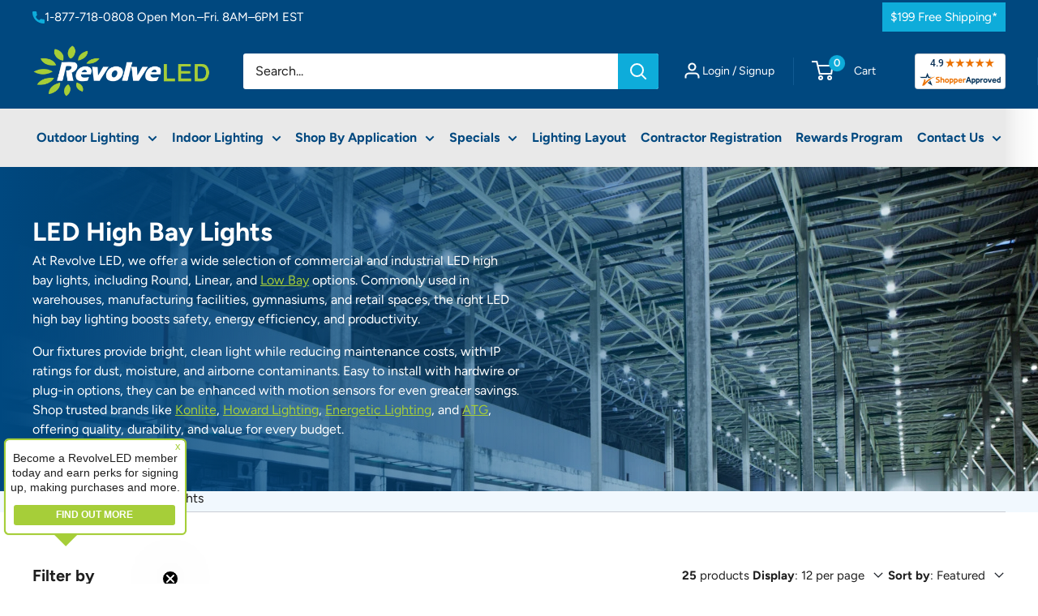

--- FILE ---
content_type: text/css
request_url: https://revolveled.com/cdn/shop/t/91/assets/obx-custom.css?v=74604251393815130111758094124
body_size: 3013
content:
.obx-container{margin:0;line-height:1}.obx-container p{margin:0;font-size:18px}.obx-container h2{margin:0;font-size:34px;font-weight:700}.obx-container h4{margin:0;font-size:20px;font-weight:700}.obx-container p>a{color:var(--color-blue);font-weight:600}.obx-container p>a:hover{text-decoration:underline}.obx-container div.flex{display:flex;max-width:1440px;margin:0 auto 60px}.obx-container .list-container ul{list-style-position:outside;list-style-type:square}.obx-container .list-container li{list-style-type:square;list-style-position:outside;margin-left:20px}.obx-container .obx-faq .container{background-color:#f1f8fe;max-width:100%}.obx-container .obx-faq-contact{margin:0 auto 30px;max-width:900px}.obx-container .obx-faq .container,.content-wheel .container{padding:60px 0;text-align:center}.obx-container .obx-faq-accordion{max-width:1300px;margin:0 auto 36px}.obx-container .two-col .flex{column-gap:65px}.obx-container .content-wheel .flex{column-gap:94px}.obx-container .content-col{flex-basis:50%}.obx-container .content-col>:first-child{margin-top:0}.obx-container .content-col>:last-child{margin-bottom:0}.obx-container .img-col{flex-basis:50%}.obx-container .img-col.lower-row{padding-left:60px}.obx-container .cta{background-color:#00487f}.obx-container .cta-content{max-width:1000px;margin:50px auto}.obx-container h2{font-size:34px;font-weight:700;margin-bottom:26px}.obx-container h3{font-size:28px;font-weight:700;margin-bottom:26px}.obx-container p{font-size:18px;margin-bottom:30px;line-height:1.5}.obx-container ul{line-height:1.7}.obx-container li{list-style-type:square}.obx-container li::marker{color:var(--color-blue);font-size:1.2rem}.obx-container .obx-faq .section-heading{margin-bottom:20px}.obx-container .obx-faq p{margin-bottom:10px;line-height:1.6}.obx-container .obx-faq li{line-height:1.6;margin-bottom:15px}.obx-container .obx-faq a{text-decoration:underline}.obx-container .obx-faq-contact strong{color:var(--color-blue)}.obx-container .content-wheel .section-heading{margin-bottom:50px}.obx-container .article{text-align:left;flex-basis:33%}.obx-container .article p{line-height:1.5}.obx-container .content-wheel img{height:250px;width:100%;object-fit:cover;object-position:center center;margin-bottom:25px}.obx-container .article .subheading-blue{text-transform:uppercase;margin-bottom:20px;display:block}.obx-container .content-wheel h4{margin-bottom:15px}.obx-container .cta-content{color:#fff;text-align:center}.obx-container .cta-content h2{font-size:46px;margin-bottom:20px}.obx-container .cta-content p{line-height:1.5;margin-bottom:42px}.obx-container .cta-content>:last-child{margin-bottom:0}@media only screen and (max-width: 768px){.obx-container h2{font-size:25px!important;line-height:1.45}.obx-container p,.obx-container .content-wheel .article-excerpt{font-size:15px!important}.obx-container .cta-content{margin:0}.obx-container .content-wheel .flex{margin-bottom:0}}.obx-container .subheading-blue{font-size:20px;color:var(--color-blue);font-weight:600;margin-bottom:20px}.obx-container .subheading-blue.bold{color:var(--color-blue);font-weight:700;text-transform:capitalize;margin-bottom:20px}.obx-container .obx-button a{border:none;border-radius:30px;color:#fff;text-decoration:none;background:#44a5f5;padding:15px;text-align:center;font-weight:700;display:inline-block;min-width:220px;transition:background .2s ease-out}.obx-container .obx-button a:hover{background:#00487fcc}.obx-container .obx-faq .obx-faq-contact>:last-child{margin-bottom:0}.obx-container .chips-section{margin:60px auto;text-align:center}.obx-container .chips-section .chips-wrapper{display:flex;align-items:center;justify-content:center;flex-wrap:wrap}.obx-container .chips-section .chips-wrapper a{display:block;background-color:#e9e9e9;padding:20px 45px;text-align:center;font-weight:600;color:#1e1e1e;line-height:normal;text-decoration:none;margin:10px;max-width:100%}@media screen and (max-width: 767px){.obx-container .chips-section .chips-wrapper{display:block}.obx-container .chips-section .chips-wrapper a{width:100%;margin:0 0 20px}}.obx-container .accordion{background-color:#fff;cursor:pointer;padding:25px 50px 25px 25px;width:100%;max-width:900px;text-align:left;font-size:18px;border:none;outline:none;transition:.4s;position:relative;margin:0 auto 10px}.obx-container button.accordion:after,.obx-container h3.accordion:after{content:"+";color:#777;font-weight:700;margin-left:5px;position:absolute;right:20px;top:0;bottom:0;margin-top:auto;margin-bottom:auto;height:18px;width:18px}.obx-container button.accordion.active:after,.obx-container h3.accordion.active:after{content:"\2212"}.obx-container .panel{padding:10px 30px 20px;max-width:900px;margin:0 auto;background-color:#f1f8fe;display:none;overflow:hidden;text-align:left}.obx-container .panel p,.obx-container .panel li{font-size:18px}.obx-container .panel li{margin-bottom:10px}.obx-container .content-wheel .article-title{display:block;margin-bottom:15px;font-size:20px;font-weight:700}.obx-container .content-wheel .article-excerpt{display:block;line-height:1.5;margin:0;font-size:18px}.obx-container .content-wheel a:hover .article-title{text-decoration:underline}.obx-content-wheel span{display:block}.obx-content-wheel .flex-row{display:flex;flex-wrap:wrap;justify-content:space-between}.obx-content-wheel .obx-article{flex-basis:30%}.obx-content-wheel .obx-article-heading{font-size:17px;font-weight:700}.obx-content-wheel .obx-article-body{font-size:14px}.obx-article img{margin-bottom:10px;min-height:40%;object-fit:cover;object-position:center center}.obx-article-heading{line-height:1.2;margin-bottom:10px}.obx-article-body{line-height:1.5;margin-bottom:10px}@media only screen and (max-width: 767.9px){.obx-container .flex{flex-direction:column;row-gap:40px;margin:20px}.obx-container .img-col img,.img-col.lower-row img,.content-wheel img{width:100%}.obx-container .img-col.lower-row{padding:0;order:2}.obx-container .content-col .obx-button{margin-bottom:40px}.obx-container .article p{margin-bottom:60px}.obx-container .cta-content{padding:40px 0}.obx-container .two-col .lower{display:flex;flex-flow:column}.obx-container .img-col.lower-row{order:2}.obx-container .obx-faq .container{padding:60px 5%}.obx-container .accordion{padding-right:50px}.obx-container .content-wheel .container{padding:60px 5%}#shopify-section-article-template .obx-content-wheel .flex-row{flex-direction:column;row-gap:30px}}@media only screen and (max-width: 1000px){#shopify-section-collection-template .collection__description.expandable-content .expandable-content__toggle{visibility:visible;opacity:1}#shopify-section-collection-template .expandable-content[aria-expanded=true]{padding-bottom:20px}#shopify-section-collection-template .collection__description.expandable-content[aria-expanded=true] .expandable-content__toggle:before{background:none}}#shopify-section-article-template .obx-content-wheel{margin-top:40px}#shopify-section-article-template .obx-content-wheel a{color:unset}#shopify-section-article-template .obx-content-wheel a:hover .obx-article-heading{text-decoration:underline}#seo-blog-article{margin-top:60px}#seo-blog-article .article__inner{margin:0!important;max-width:100%}#seo-blog-article header{margin:0 0 20px}#seo-blog-article .return-link{display:flex;align-items:center;margin:0 0 18px;font:700 16px/35px;transition:.3s all;color:#171717}#seo-blog-article .return-link:before{position:relative;display:inline-block;margin-right:10px;content:"";background-image:url("data:image/svg+xml,%3C%3Fxml version='1.0' encoding='utf-8' %3F%3E%3Csvg xmlns='http://www.w3.org/2000/svg' xmlns:xlink='http://www.w3.org/1999/xlink' width='9' height='14'%3E%3Cpath fill='%2300487F' transform='matrix(-1 8.74228e-08 -8.74228e-08 -1 7.06189 13)' d='M6.8143387 6.4663439L1.6809251 11.806825C1.4333462 12.064392 1.0319581 12.064392 0.78440553 11.806825L0.18567806 11.183943C-0.061478276 10.926816 -0.061953727 10.510087 0.18462151 10.252355L4.2529411 5.9999862L0.18462151 1.747645C-0.061953727 1.4899132 -0.061478276 1.0731841 0.18567806 0.81605685L0.78440553 0.1931752C1.0319844 -0.064391732 1.4333725 -0.064391732 1.6809251 0.1931752L6.8143125 5.5336561C7.0618916 5.7911959 7.0618916 6.208777 6.8143387 6.4663439'/%3E%3C/svg%3E%0A");background-size:cover;background-repeat:no-repeat;background-position:center center;height:14px;width:8px}#seo-blog-article .return-link:hover{color:var(--color-blue)}#seo-blog-article .article-breadcrumbs{display:block;margin:0 0 18px;font:400 16px/35px;color:#171717}#seo-blog-article h1{font-size:33px;line-height:45px;margin:0 0 20px}#seo-blog-article .page__meta{margin-top:0;display:flex;align-items:center;flex-wrap:wrap}#seo-blog-article .page__meta .page__meta-item,#seo-blog-article .article-item__meta-item-last,#seo-blog-article .article-item__meta-item{font:400 16px/35px}#seo-blog-article .article-breadcrumbs .crumb-separator{margin:0 5px 0 10px;display:inline-block}#seo-blog-article .page__meta-item:not(:last-child):after{background:var(--color-blue);margin-bottom:2px}#seo-blog-article .social-media__item-list li{margin-left:0!important;margin-right:20px!important}#seo-blog-article .social-media__item-list>:last-child{margin-right:0!important}#seo-blog-article .outer-tag-container{position:absolute;top:8px;left:10px;z-index:5}#seo-blog-article .inner-tag-container{display:flex;column-gap:10px;row-gap:10px;width:100%;flex-wrap:wrap}#seo-blog-article .inner-tag-container a{display:block;padding:0 10px;background-color:#f1f8fe;font:500 16px/35px;text-transform:capitalize;color:#1e1e1e;transition:.3s all}#seo-blog-article .inner-tag-container a:hover{filter:brightness(90%)}#seo-blog-article .article__navigation{border-bottom:unset}#seo-blog-article .article__navigation svg,#seo-blog-article .article__navigation svg *{color:var(--color-blue)}#seo-blog-article .article__navigation a{display:flex;align-items:center;font:700 16px/35px;text-transform:capitalize}#seo-blog-article .blog-sidebar__social-list{background-color:unset;width:100%}.obx.article-template h2,.obx.article-template .h2{font:700 26px/39px;color:#171717;margin:60px 0 20px}.obx.article-template h3,.obx.article-template .h3{font:700 20px/31px;color:#171717;margin:40px 0 20px}.obx.article-template p,.obx.article-template li{font:400 17px/32px;color:#1e1e1e;margin:0 0 30px}.obx.article-template li{margin:0 0 15px}.obx.article-template ul,.obx.article-template ol{margin-bottom:30px}.obx.article-template ul>:last-child,.obx.article-template ol>:last-child{margin-bottom:0}.obx.article-template a:not(.obx-btn){text-decoration:none;text-underline-offset:3px}.obx.article-template a:not(.obx-btn):hover{text-decoration:underline}.obx.article-template .obx-btn{display:inline-block;min-width:140px;padding:10px 30px;text-align:center;text-decoration:none!important;font:700 16px/35px;transition:.3s all}.obx.article-template .obx-btn.btn-blue{background-color:#009df1;color:#fff}.obx.article-template .obx-btn.btn-blue:hover{filter:brightness(110%)}.obx.article-template img{display:block;width:100%}.obx.article-template{margin:0 0 60px}.obx.article-template section{max-width:815px;width:100%;margin:60px auto}.obx.article-template section.toc,.obx.article-template section.faq-section,.obx.article-template section.content-wheel{max-width:100%}.obx.article-template section.toc+section{margin-top:40px}.obx.article-template section.toc{margin-bottom:40px}.obx.article-template .contained{padding:30px;border:1px solid rgba(30,30,30,.13);border-radius:2px}.obx.article-template div.contained{margin:0!important}.obx.article-template .contained.blue-bg{background-color:#f1f8fe;border:unset}.obx.article-template .contained.blue-bg a:not(.obx-btn){color:inherit;text-decoration:underline}.obx.article-template .toc .toc-head{font:700 21px/35px;letter-spacing:.4px;color:var(--color-blue);text-transform:uppercase;margin:0 0 20px;padding-bottom:20px;border-bottom:1px solid #DADADA}.obx.article-template .toc ul.toc-list{list-style-type:none;margin:0;padding:0;display:grid;grid-template-columns:repeat(2,1fr);column-gap:60px;row-gap:15px}.obx.article-template .toc ul.toc-list li{position:relative;font-weight:600;margin:0;padding:0 0 0 25px}.obx.article-template .toc ul.toc-list li:before{position:absolute;content:"";background-image:url("data:image/svg+xml,%3C%3Fxml version='1.0' encoding='UTF-8'%3F%3E%3Csvg width='8px' height='14px' viewBox='0 0 8 14' version='1.1' xmlns='http://www.w3.org/2000/svg' xmlns:xlink='http://www.w3.org/1999/xlink'%3E%3Ctitle%3Efa-solid:chevron-right%3C/title%3E%3Cg id='Page-1' stroke='none' stroke-width='1' fill='none' fill-rule='evenodd'%3E%3Cg id='Blog---AH090924' transform='translate(-901, -4831)'%3E%3Cg id='fa-solid:chevron-right' transform='translate(901, 4831)'%3E%3Crect id='ViewBox' x='0' y='0' width='8' height='14'%3E%3C/rect%3E%3Cpath d='M7.81433888,7.4663437 L2.68092509,12.8068248 C2.43334612,13.0643917 2.03195809,13.0643917 1.78440553,12.8068248 L1.18567807,12.1839432 C0.938521724,11.9268159 0.938046271,11.5100868 1.18462151,11.252355 L5.25294122,6.99998626 L1.18462151,2.74764505 C0.938046271,2.48991324 0.938521724,2.07318408 1.18567807,1.81605683 L1.78440553,1.1931752 C2.03198451,0.935608268 2.43337254,0.935608268 2.68092509,1.1931752 L7.81431247,6.5336563 C8.06189144,6.79119574 8.06189144,7.20877678 7.81433888,7.4663437' id='Path' fill='%2300487F' fill-rule='nonzero'%3E%3C/path%3E%3C/g%3E%3C/g%3E%3C/g%3E%3C/svg%3E");background-size:contain;background-repeat:no-repeat;background-position:center center;background-color:unset;height:14px;width:8px;left:2px;top:8px}.obx.article-template .toc a{text-decoration:none!important}.obx.article-template .toc a:hover{text-decoration:underline!important}.obx.article-template .seo-featured-product{display:flex;background-color:#f1f8fe}.obx.article-template .seo-featured-product .img-col{background-color:#fff;max-width:125px;width:100%}.obx.article-template .seo-featured-product .img-col img{aspect-ratio:1/1;background-size:contain;background-color:#fff}.obx.article-template .seo-featured-product .content-col{width:100%;padding:30px;display:flex;column-gap:50px;justify-content:space-between;align-items:center}.obx.article-template .seo-featured-product .content-left{max-width:400px;width:100%}.obx.article-template .seo-featured-product .prod-title{font:600 20px/32px;color:#1e1e1e;margin:0 0 5px}.obx.article-template .seo-featured-product-wrapper .mobile-btn{display:none}.obx.article-template .img-caption{padding:20px 0;border-bottom:1px solid #D0D8E0;font:400 15px/30px}.obx.article-template .contained-head{font:700 17px/32px;text-transform:uppercase;color:var(--color-blue);margin:0}.obx.article-template section.faq-section{padding:60px 0;border-top:1px solid #DFDFDF;border-bottom:1px solid #DFDFDF}.obx.article-template .faq-container{margin-top:20px}.obx.article-template .faq-container .faq{background-color:#eee;padding:20px;margin:0 0 20px;transition:.3s all}.obx.article-template .faq-container .faq h3.accordion-head{position:relative;margin:0;font:400 18px/32px;color:#1e1e1e;cursor:pointer}.obx.article-template .faq-container .accordion-head:after{content:"+";color:#1e1e1e;position:absolute;margin-left:5px;right:0;top:50%;transform:translateY(-50%);font-size:25px}.obx.article-template .faq-container .accordion-head.active:after{content:"\2212"}.obx.article-template .faq-container .accordion-content{max-height:0;transition:.2s ease-out;overflow:hidden}.obx.article-template .faq-container .answer-wrapper{padding-top:10px}.obx.article-template .related-articles{margin-top:20px;display:grid;grid-template-columns:repeat(3,1fr);column-gap:30px;row-gap:60px}.obx.article-template .related-articles a{text-decoration:none!important;color:unset}.obx.article-template .related-articles a,.obx.article-template .related-articles span{display:block}.obx.article-template .related-articles img{width:100%;aspect-ratio:37/20;margin:0 0 15px}.obx.article-template .related-articles .article-title{font:700 22px/32px;text-transform:uppercase;color:#171717;margin:0 0 12px}.obx.article-template .related-articles .article-excerpt{font:400 17px/32px;color:#1e1e1e;margin:0}.obx.article-template .related-articles a:hover .article-title{text-decoration:underline}.obx.article-template .jump-target{scroll-margin-top:120px}.obx.article-template>:first-child,.obx.article-template section>:first-child,.obx.article-template .contained>:first-child,.obx.article-template .seo-featured-product .content-left>:first-child,.obx.article-template .seo-featured-product .content-right>:first-child,.obx.article-template .img-caption>:first-child,.obx.article-template .faq-head>:first-child,.obx.article-template .faq-container .answer-wrapper>:first-child{margin-top:0!important}.obx.article-tmeplate>:last-child,.obx.article-template section>:last-child,.obx.article-template .contained>:last-child,.obx.article-template .seo-featured-product .content-left>:last-child,.obx.article-template .seo-featured-product .content-right>:last-child,.obx.article-template .img-caption>:last-child,.obx.article-template .faq-head>:last-child,.obx.article-template .faq-container>:last-child,.obx.article-template .faq-container .answer-wrapper>:last-child{margin-bottom:0!important}@media only screen and (max-width: 868px){#seo-blog-article .article__aside-item{justify-content:center}#seo-blog-article .article__image-wrapper{left:unset;width:100%}#seo-blog-article .outer-tag-container{position:relative;top:0;left:0;margin-bottom:30px}#seo-blog-article .blog-sidebar__item--social,#seo-blog-article .article-breadcrumbs{display:none}.obx.article-template .obx-btn{display:block}.obx.article-template section:not(.toc){max-width:100%}.obx.article-template section.toc+section{margin-top:60px}.obx.article-template section.toc{margin-bottom:60px}.obx.article-template .toc ul.toc-list{grid-template-columns:repeat(1,1fr)}.obx.article-template .seo-featured-product .img-col{display:flex;align-items:center}.obx.article-template .seo-featured-product .content-col{padding-left:20px}.obx.article-template .seo-featured-product .content-left{max-width:100%}.obx.article-template .seo-featured-product .prod-title{margin:0 0 10px}.obx.article-template .seo-featured-product .desktop-btn{display:none}.obx.article-template .seo-featured-product-wrapper .mobile-btn{display:block}.obx.article-template .faq-container .faq h3.accordion-head{padding-right:30px}.obx.article-template .related-articles{grid-template-columns:repeat(1,1fr);row-gap:40px}}#shopify-section-collection-template .obx-container .article img{display:none}#shopify-section-collection-template .obx-container .article{text-align:center;padding:30px;border:solid 1px}#shopify-section-collection-template .obx-container .article .article-title{line-height:1.4}#shopify-section-collection-template .content-wheel .container{max-width:1200px}#shopify-section-collection-template .obx-container .content-wheel .flex{column-gap:5%}.obx-container .list-container{margin:30px auto}.obx-container .list-container li{font-size:18px}.obx-container .table-wrapper .table-header{color:#fff;background:#45ae4e;padding:15px;font-weight:700;font-size:24px;text-align:center;border:solid 1px black;border-bottom:none}.obx-container .table-wrapper th{padding:10px;background:#eee}.obx-container .table-wrapper td{padding:10px;background:#c6dfc6}.obx-container .table-wrapper td:first-child{background:#eee}@media (max-width: 640px){.obx-container .table-wrapper{overflow:visible!important;white-space:normal!important}.obx-container .table-wrapper table{width:100%}}
/*# sourceMappingURL=/cdn/shop/t/91/assets/obx-custom.css.map?v=74604251393815130111758094124 */


--- FILE ---
content_type: text/css
request_url: https://revolveled.com/cdn/shop/t/91/assets/collection-banner.css?v=143386252158279631991756436386
body_size: -78
content:
.collection-banner{position:relative;color:#fff}.collection-banner .bg-wrapper{width:100%;position:relative}.collection-banner .bg-wrapper img{display:block;width:100%;height:auto;min-height:400px}.collection-banner .bg-wrapper:after{content:"";position:absolute;top:0;left:0;width:100%;height:100%;background:linear-gradient(90deg,var(--color-blue) 0%,rgba(0,72,127,0) 100%);-webkit-backdrop-filter:blur(0px);backdrop-filter:blur(0px);pointer-events:none}.collection-banner .outer{width:100%;margin-left:auto;margin-right:auto;position:absolute;top:50%;left:50%;display:flex;justify-content:start;align-items:center;transform:translate(-50%,-50%)}.collection-banner .content-wrapper{max-width:50%;line-height:24px}.collection-banner .content-wrapper a{color:#a5cd39!important;text-decoration:underline!important}.collection-banner .content-wrapper .title{margin-bottom:8px;font-size:32px;font-style:normal;font-weight:700;line-height:100%}.collection-banner .content-wrapper li{list-style-position:outside;margin-left:1.5em}@media (max-width: 1440px){.collection-banner .content-wrapper{left:80px}}@media (max-width:1000px){.collection-banner .content-wrapper{max-width:100%}}@media (max-width: 768px){.warehouse--v1 .container--flush{padding-top:0}.collection-banner .bg-wrapper img{min-height:400px;object-fit:cover}.collection-banner .content-wrapper{height:100%;left:0;padding:24px 0;display:flex;flex-direction:column;justify-content:center}.collection-banner .content-wrapper .title{font-size:24px}.collection-banner .content-wrapper p{font-size:14px;line-height:21px;margin-bottom:8px}.collection-banner .content-wrapper li{font-size:16px}.collection-banner .bg-wrapper img{display:block;width:100%;height:auto;min-height:450px}}
/*# sourceMappingURL=/cdn/shop/t/91/assets/collection-banner.css.map?v=143386252158279631991756436386 */


--- FILE ---
content_type: text/css
request_url: https://revolveled.com/cdn/shop/t/91/assets/collection-description.css?v=128991503344766831756436387
body_size: -127
content:
.collection-description{padding-top:64px}.collection-description .container .content-wrapper{display:flex;gap:48px;padding-bottom:64px;border-bottom:1px solid lightgray}.collection-description .container .content-wrapper p{margin:0;font-size:16px}.collection-description .container .left-content{flex:1;background-color:#f9f9fa;display:flex;align-items:center;justify-content:center;font-size:16px;font-style:normal;font-weight:400;line-height:150%;padding:16px 24px}.collection-description .container .right-content{flex:1;display:flex;flex-direction:column;gap:16px;align-items:start;justify-content:center}.collection-description .right-content{font-size:16px;font-style:normal;font-weight:400;line-height:150%}.collection-description .right-content h2{font-size:20px;font-style:normal;font-weight:700;line-height:100%;margin:0}.collection-description .right-content strong{font-size:16px;font-style:normal;font-weight:700;line-height:150%}.collection-description .right-content .highlight,.collection-description .container .highlight{color:var(--color-blue)}.collection-description .view-more{background-color:var(--color-blue);padding:15px 12px;color:#fff;font-size:14px;font-style:normal;font-weight:500}.collection-description .btn-wrapper{display:none}@media (max-width: 768px){.collection-description{padding:24px 0 0}.collection-description .container .content-wrapper{display:flex;flex-direction:column;padding-bottom:0;border-bottom:0}.collection-description .container .left-content{font-size:14px}.collection-description .container .right-content{position:relative;max-height:200px;overflow:hidden;display:flex;justify-content:start;gap:8px}.collection-description .container .right-content:after{content:"";position:absolute;left:0;right:0;bottom:0;height:150px;background:linear-gradient(180deg,#fff0,#fff);pointer-events:none}.collection-description .container .right-content.expanded{max-height:none}.collection-description .container .right-content.expanded:after{display:none}.collection-description .btn-wrapper{width:100%;position:absolute;bottom:35px;left:0;display:flex;justify-content:center}.collection-description .view-more{width:fit-content;z-index:1;cursor:pointer}.collection-description .container .content-wrapper p{font-size:14px}}
/*# sourceMappingURL=/cdn/shop/t/91/assets/collection-description.css.map?v=128991503344766831756436387 */


--- FILE ---
content_type: text/javascript;charset=UTF-8
request_url: https://www.shopperapproved.com/widgets/aggregates/33795/8241469620364.js
body_size: -221
content:

//Write to /var/www/releases/7546_49102e140f871151b67a71fe3ea626837b2abc3a/cached/widgets/aggregates/33795/8241469620364.js
var sa_cached = false;

var sa_filename = '/widgets/aggregates/33795/8241469620364.js';
(function(){//No reviews. 0 : 1 
// Cached 2026-01-16 06:56:49



if (typeof(sa_cached) == 'undefined') {
    sa_cached = '1';
}
else {
    sa_cached = (sa_cached) ? '1' : '0';
}
if (typeof(sa_filename) != 'undefined') {
    const sa_this = document.querySelector('script[src*="'+sa_filename+'"]');
    let sa_file = (sa_this) ? sa_this.getAttribute('src'): null;
    if (!sa_file) {
        sa_file = sa_filename;
    }
}
}) ();


--- FILE ---
content_type: image/svg+xml
request_url: https://revolveled.com/cdn/shop/files/IP66_small.svg?v=1750902335
body_size: -234
content:
<svg viewBox="0 0 25.87 29.52" xmlns="http://www.w3.org/2000/svg"><defs><style>.cls-1,.cls-2{fill:none;stroke:#37a9e2;stroke-miterlimit:10;}.cls-1{stroke-width:1.25px;}.cls-3{fill:#37a9e2;}</style></defs><g data-name="图层 2" id="图层_2"><g data-name="图层 1" id="图层_1-2"><path d="M12.93,28.89c.39,0,12.31-2.52,12.31-15.56V5.12L24.73,5A37.14,37.14,0,0,1,12.93.72h0a37.14,37.14,0,0,1-11.8,4.4l-.51.1v8.11C.62,27,12.55,28.89,12.93,28.89Z" class="cls-1"></path><path d="M12.93,26.91c.51,0,10.26-3.09,10.26-13.35V6.61l-.43-.08a30.72,30.72,0,0,1-9.83-3.65h0A30.54,30.54,0,0,1,3.1,6.6l-.42.09v6.87A13.48,13.48,0,0,0,12.93,26.91Z" class="cls-2"></path><path d="M5,11.62H6.58v5H5Z" class="cls-3"></path><path d="M7.69,11.62h2.58a1.78,1.78,0,0,1,1.27.41A1.48,1.48,0,0,1,12,13.17a1.58,1.58,0,0,1-.45,1.19,2,2,0,0,1-1.4.43H9.25v1.86H7.69Zm1.56,2.15h.38a.94.94,0,0,0,.63-.16.5.5,0,0,0,.18-.4.57.57,0,0,0-.15-.4.85.85,0,0,0-.6-.16H9.25Z" class="cls-3"></path><path d="M16.58,12.76l-1.39.17a.65.65,0,0,0-.18-.41.44.44,0,0,0-.32-.12.57.57,0,0,0-.52.34,3,3,0,0,0-.21,1,1.92,1.92,0,0,1,.52-.37,1.44,1.44,0,0,1,.61-.12,1.5,1.5,0,0,1,1.13.48A1.67,1.67,0,0,1,16.69,15a1.74,1.74,0,0,1-.24.91,1.44,1.44,0,0,1-.65.62,2.16,2.16,0,0,1-1,.22,2.47,2.47,0,0,1-1.21-.26,1.79,1.79,0,0,1-.73-.82,3.53,3.53,0,0,1-.27-1.5,2.92,2.92,0,0,1,.57-2,2,2,0,0,1,1.59-.63,2.62,2.62,0,0,1,.94.14,1.44,1.44,0,0,1,.58.4A1.75,1.75,0,0,1,16.58,12.76ZM14,15a.9.9,0,0,0,.21.64.61.61,0,0,0,.5.23.58.58,0,0,0,.46-.2,1,1,0,0,0,.19-.63,1,1,0,0,0-.2-.65.6.6,0,0,0-.47-.22.61.61,0,0,0-.49.22A.88.88,0,0,0,14,15Z" class="cls-3"></path><path d="M21.26,12.76l-1.38.17a.71.71,0,0,0-.19-.41.43.43,0,0,0-.31-.12.57.57,0,0,0-.53.34,3.23,3.23,0,0,0-.21,1,1.92,1.92,0,0,1,.52-.37,1.44,1.44,0,0,1,.61-.12,1.49,1.49,0,0,1,1.13.48A1.63,1.63,0,0,1,21.37,15a1.84,1.84,0,0,1-.23.91,1.52,1.52,0,0,1-.66.62,2.14,2.14,0,0,1-1,.22,2.47,2.47,0,0,1-1.21-.26,1.84,1.84,0,0,1-.73-.82,3.53,3.53,0,0,1-.27-1.5,2.92,2.92,0,0,1,.57-2,2,2,0,0,1,1.59-.63,2.72,2.72,0,0,1,.95.14,1.47,1.47,0,0,1,.57.4A1.75,1.75,0,0,1,21.26,12.76ZM18.69,15a.9.9,0,0,0,.21.64.62.62,0,0,0,.5.23.58.58,0,0,0,.46-.2,1,1,0,0,0,.19-.63,1,1,0,0,0-.2-.65.6.6,0,0,0-.47-.22.61.61,0,0,0-.49.22A.88.88,0,0,0,18.69,15Z" class="cls-3"></path></g></g></svg>

--- FILE ---
content_type: text/javascript;charset=UTF-8
request_url: https://www.shopperapproved.com/widgets/aggregates/33795/7455402721420.js
body_size: 109
content:

//Write to /var/www/releases/7546_49102e140f871151b67a71fe3ea626837b2abc3a/cached/widgets/aggregates/33795/7455402721420.js
var sa_cached = false;

var sa_filename = '/widgets/aggregates/33795/7455402721420.js';
(function(){// Cached 2026-01-16 05:25:57


let html = '<div tabindex=\'0\' aria-label=\'5-star overall rating\' id=\"sa_grp_7455402721420\" class=\"group-stars\"><span class=\"on\"></span><span class=\"on\"></span><span class=\"on\"></span><span class=\"on\"></span><span class=\"on\"></span><span class=\"ind_cnt low\"><span class=\"ind_cnt_num\">1</span> <span class=\"ind_cnt_desc\">review</span></span></div>';

let starContainers = document.querySelectorAll('.star_container.' + CSS.escape('7455402721420'));
for (let i = 0; i < starContainers.length; i++) {
    starContainers[i].innerHTML = html;
}

if (typeof(sa_filled_aggregate) == 'undefined') {
    //let sa_filled_aggregate = {};
	let sa_filled_aggregate = [];
    sa_filled_aggregate['7455402721420'] = { 'Count':1, 'Average':5 };
} else {
    sa_filled_aggregate['7455402721420'] = { 'Count':1, 'Average':5 };
}
    


if (typeof(sa_cached) == 'undefined') {
    sa_cached = '1';
}
else {
    sa_cached = (sa_cached) ? '1' : '0';
}
if (typeof(sa_filename) != 'undefined') {
    const sa_this = document.querySelector('script[src*="'+sa_filename+'"]');
    let sa_file = (sa_this) ? sa_this.getAttribute('src'): null;
    if (!sa_file) {
        sa_file = sa_filename;
    }
}
}) ();


--- FILE ---
content_type: image/svg+xml
request_url: https://revolveled.com/cdn/shop/files/new-yellow_small.svg?v=1750906116
body_size: 773
content:
<svg xmlns="http://www.w3.org/2000/svg" fill="none" viewBox="0 0 66 80" height="80" width="66">
<rect fill="#FFF8E6" height="64" width="66"></rect>
<path fill="black" d="M27.9901 19H25.2741L21.2841 12.518H21.2421L21.2981 19H18.9741V9.088H21.7041L25.6801 15.556H25.7221L25.6661 9.088H27.9901V19ZM31.2567 14.716H34.2107C34.2107 13.988 33.7487 13.386 32.8387 13.386C31.9567 13.386 31.3127 14.002 31.2567 14.716ZM36.3247 15.598C36.3247 15.78 36.3247 15.976 36.3107 16.144H31.2567C31.3267 16.914 32.0967 17.46 32.9227 17.46C33.6507 17.46 34.1547 17.152 34.4627 16.732L36.0587 17.74C35.4007 18.692 34.3087 19.224 32.8947 19.224C30.7947 19.224 29.0587 17.894 29.0587 15.542C29.0587 13.26 30.7107 11.804 32.8247 11.804C34.8827 11.804 36.3247 13.218 36.3247 15.598ZM48.5465 12.028L46.1245 19H43.8145L42.4425 14.66H42.4145L41.0705 19H38.7605L36.3525 12.028H38.8305L40.0345 16.438H40.0765L41.3225 12.028H43.6325L44.9205 16.438H44.9485L46.1665 12.028H48.5465ZM17.2481 33H14.4481L12.3061 29.066H11.4941V33H9.14212V23.088H12.9221C14.8261 23.088 16.7161 23.816 16.7161 26.084C16.7161 27.414 15.9321 28.366 14.6581 28.758L17.2481 33ZM14.3501 26.126C14.3501 25.202 13.4681 25.02 12.7541 25.02H11.4801V27.33H12.6141C13.3841 27.33 14.3501 27.134 14.3501 26.126ZM19.4833 28.716H22.4373C22.4373 27.988 21.9753 27.386 21.0653 27.386C20.1833 27.386 19.5393 28.002 19.4833 28.716ZM24.5513 29.598C24.5513 29.78 24.5513 29.976 24.5373 30.144H19.4833C19.5533 30.914 20.3233 31.46 21.1493 31.46C21.8773 31.46 22.3813 31.152 22.6893 30.732L24.2853 31.74C23.6273 32.692 22.5353 33.224 21.1213 33.224C19.0213 33.224 17.2853 31.894 17.2853 29.542C17.2853 27.26 18.9373 25.804 21.0513 25.804C23.1093 25.804 24.5513 27.218 24.5513 29.598ZM27.8271 33H25.5031V22.416H27.8271V33ZM30.993 28.716H33.947C33.947 27.988 33.485 27.386 32.575 27.386C31.693 27.386 31.049 28.002 30.993 28.716ZM36.061 29.598C36.061 29.78 36.061 29.976 36.047 30.144H30.993C31.063 30.914 31.833 31.46 32.659 31.46C33.387 31.46 33.891 31.152 34.199 30.732L35.795 31.74C35.137 32.692 34.045 33.224 32.631 33.224C30.531 33.224 28.795 31.894 28.795 29.542C28.795 27.26 30.447 25.804 32.561 25.804C34.619 25.804 36.061 27.218 36.061 29.598ZM41.0188 30.2V29.962H40.7248C39.7168 29.962 38.5828 30.088 38.5828 30.914C38.5828 31.446 39.1148 31.628 39.5768 31.628C40.5008 31.628 41.0188 31.068 41.0188 30.2ZM37.9668 28.226L36.8048 26.98C37.6168 26.21 38.7788 25.804 39.9128 25.804C42.2508 25.804 43.1188 26.952 43.1188 29.486V33H41.0188V32.258H40.9768C40.6268 32.832 39.8288 33.168 39.0028 33.168C37.8968 33.168 36.4688 32.622 36.4688 30.984C36.4688 28.968 38.9188 28.632 40.9488 28.632V28.52C40.9488 27.834 40.4028 27.512 39.6888 27.512C39.0308 27.512 38.3868 27.834 37.9668 28.226ZM49.6945 26.784L48.4345 28.086C48.0705 27.736 47.5385 27.456 46.9785 27.456C46.5445 27.456 46.1105 27.61 46.1105 28.016C46.1105 28.408 46.4885 28.52 47.3845 28.716C48.4485 28.954 49.6105 29.486 49.6105 30.844C49.6105 32.608 48.0565 33.224 46.6285 33.224C45.4945 33.224 44.3185 32.846 43.5905 32.146L44.8785 30.788C45.2845 31.236 45.9145 31.572 46.5865 31.572C46.9645 31.572 47.4125 31.418 47.4125 30.97C47.4125 30.536 46.9785 30.396 46.0265 30.172C45.0605 29.948 43.9965 29.458 43.9965 28.142C43.9965 26.476 45.5645 25.804 46.8945 25.804C47.9305 25.804 49.0085 26.14 49.6945 26.784ZM52.284 28.716H55.238C55.238 27.988 54.776 27.386 53.866 27.386C52.984 27.386 52.34 28.002 52.284 28.716ZM57.352 29.598C57.352 29.78 57.352 29.976 57.338 30.144H52.284C52.354 30.914 53.124 31.46 53.95 31.46C54.678 31.46 55.182 31.152 55.49 30.732L57.086 31.74C56.428 32.692 55.336 33.224 53.922 33.224C51.822 33.224 50.086 31.894 50.086 29.542C50.086 27.26 51.738 25.804 53.852 25.804C55.91 25.804 57.352 27.218 57.352 29.598Z"></path>
<path stroke-linejoin="round" stroke-linecap="round" stroke-width="1.5" stroke="black" d="M30.663 57H35.336M33 43V44M39.364 45.636L38.657 46.343M42 52H41M25 52H24M27.343 46.343L26.636 45.636M29.464 55.536C28.7649 54.8367 28.2888 53.9458 28.096 52.9759C27.9032 52.006 28.0023 51.0008 28.3807 50.0872C28.7592 49.1737 29.4001 48.3928 30.2223 47.8435C31.0445 47.2941 32.0111 47.0009 33 47.0009C33.9889 47.0009 34.9555 47.2941 35.7777 47.8435C36.5999 48.3928 37.2408 49.1737 37.6193 50.0872C37.9977 51.0008 38.0968 52.006 37.904 52.9759C37.7112 53.9458 37.2351 54.8367 36.536 55.536L35.988 56.083C35.6745 56.3962 35.4259 56.7682 35.2564 57.1776C35.0868 57.587 34.9997 58.0259 35 58.469V59C35 59.5304 34.7893 60.0391 34.4142 60.4142C34.0391 60.7893 33.5304 61 33 61C32.4696 61 31.9609 60.7893 31.5858 60.4142C31.2107 60.0391 31 59.5304 31 59V58.469C31 57.574 30.644 56.715 30.012 56.083L29.464 55.536Z"></path>
<path fill="#FFF8E6" d="M33 80L-1.39876e-06 64L66 64L33 80Z"></path>
</svg>


--- FILE ---
content_type: text/javascript;charset=UTF-8
request_url: https://www.shopperapproved.com/widgets/aggregates/33795/7510851846284.js
body_size: 103
content:

//Write to /var/www/releases/7546_49102e140f871151b67a71fe3ea626837b2abc3a/cached/widgets/aggregates/33795/7510851846284.js
var sa_cached = false;

var sa_filename = '/widgets/aggregates/33795/7510851846284.js';
(function(){// Cached 2026-01-16 07:54:41


let html = '<div tabindex=\'0\' aria-label=\'4-star overall rating\' id=\"sa_grp_7510851846284\" class=\"group-stars\"><span class=\"on\"></span><span class=\"on\"></span><span class=\"on\"></span><span class=\"on\"></span><span style=\"\" class=\"off\"></span><span class=\"ind_cnt low\"><span class=\"ind_cnt_num\">4</span> <span class=\"ind_cnt_desc\">reviews</span></span></div>';

let starContainers = document.querySelectorAll('.star_container.' + CSS.escape('7510851846284'));
for (let i = 0; i < starContainers.length; i++) {
    starContainers[i].innerHTML = html;
}

if (typeof(sa_filled_aggregate) == 'undefined') {
    //let sa_filled_aggregate = {};
	let sa_filled_aggregate = [];
    sa_filled_aggregate['7510851846284'] = { 'Count':4, 'Average':4 };
} else {
    sa_filled_aggregate['7510851846284'] = { 'Count':4, 'Average':4 };
}
    


if (typeof(sa_cached) == 'undefined') {
    sa_cached = '1';
}
else {
    sa_cached = (sa_cached) ? '1' : '0';
}
if (typeof(sa_filename) != 'undefined') {
    const sa_this = document.querySelector('script[src*="'+sa_filename+'"]');
    let sa_file = (sa_this) ? sa_this.getAttribute('src'): null;
    if (!sa_file) {
        sa_file = sa_filename;
    }
}
}) ();


--- FILE ---
content_type: text/javascript;charset=UTF-8
request_url: https://www.shopperapproved.com/widgets/aggregates/33795/5022438326412.js
body_size: 89
content:

//Write to /var/www/releases/7546_49102e140f871151b67a71fe3ea626837b2abc3a/cached/widgets/aggregates/33795/5022438326412.js
var sa_cached = false;

var sa_filename = '/widgets/aggregates/33795/5022438326412.js';
(function(){// Cached 2026-01-16 06:39:07


let html = '<div tabindex=\'0\' aria-label=\'5-star overall rating\' id=\"sa_grp_5022438326412\" class=\"group-stars\"><span class=\"on\"></span><span class=\"on\"></span><span class=\"on\"></span><span class=\"on\"></span><span class=\"on\"></span><span class=\"ind_cnt low\"><span class=\"ind_cnt_num\">4</span> <span class=\"ind_cnt_desc\">reviews</span></span></div>';

let starContainers = document.querySelectorAll('.star_container.' + CSS.escape('5022438326412'));
for (let i = 0; i < starContainers.length; i++) {
    starContainers[i].innerHTML = html;
}

if (typeof(sa_filled_aggregate) == 'undefined') {
    //let sa_filled_aggregate = {};
	let sa_filled_aggregate = [];
    sa_filled_aggregate['5022438326412'] = { 'Count':4, 'Average':5 };
} else {
    sa_filled_aggregate['5022438326412'] = { 'Count':4, 'Average':5 };
}
    


if (typeof(sa_cached) == 'undefined') {
    sa_cached = '1';
}
else {
    sa_cached = (sa_cached) ? '1' : '0';
}
if (typeof(sa_filename) != 'undefined') {
    const sa_this = document.querySelector('script[src*="'+sa_filename+'"]');
    let sa_file = (sa_this) ? sa_this.getAttribute('src'): null;
    if (!sa_file) {
        sa_file = sa_filename;
    }
}
}) ();


--- FILE ---
content_type: text/javascript;charset=UTF-8
request_url: https://www.shopperapproved.com/widgets/aggregates/33795/7510736765068.js
body_size: 87
content:

//Write to /var/www/releases/7546_49102e140f871151b67a71fe3ea626837b2abc3a/cached/widgets/aggregates/33795/7510736765068.js
var sa_cached = false;

var sa_filename = '/widgets/aggregates/33795/7510736765068.js';
(function(){// Cached 2026-01-16 06:56:49


let html = '<div tabindex=\'0\' aria-label=\'5-star overall rating\' id=\"sa_grp_7510736765068\" class=\"group-stars\"><span class=\"on\"></span><span class=\"on\"></span><span class=\"on\"></span><span class=\"on\"></span><span class=\"on\"></span><span class=\"ind_cnt low\"><span class=\"ind_cnt_num\">3</span> <span class=\"ind_cnt_desc\">reviews</span></span></div>';

let starContainers = document.querySelectorAll('.star_container.' + CSS.escape('7510736765068'));
for (let i = 0; i < starContainers.length; i++) {
    starContainers[i].innerHTML = html;
}

if (typeof(sa_filled_aggregate) == 'undefined') {
    //let sa_filled_aggregate = {};
	let sa_filled_aggregate = [];
    sa_filled_aggregate['7510736765068'] = { 'Count':3, 'Average':5 };
} else {
    sa_filled_aggregate['7510736765068'] = { 'Count':3, 'Average':5 };
}
    


if (typeof(sa_cached) == 'undefined') {
    sa_cached = '1';
}
else {
    sa_cached = (sa_cached) ? '1' : '0';
}
if (typeof(sa_filename) != 'undefined') {
    const sa_this = document.querySelector('script[src*="'+sa_filename+'"]');
    let sa_file = (sa_this) ? sa_this.getAttribute('src'): null;
    if (!sa_file) {
        sa_file = sa_filename;
    }
}
}) ();


--- FILE ---
content_type: text/javascript
request_url: https://revolveled.com/cdn/shop/t/91/compiled_assets/scripts.js?36218
body_size: -344
content:
(function(){var __sections__={};(function(){for(var i=0,s=document.getElementById("sections-script").getAttribute("data-sections").split(",");i<s.length;i++)__sections__[s[i]]=!0})(),function(){if(!(!__sections__["collection-banner"]&&!Shopify.designMode))try{document.addEventListener("DOMContentLoaded",()=>{const collectionBanner=document.querySelector(".collection-banner");if(!collectionBanner)return;const outerContainer=collectionBanner.querySelector(".outer.container");if(!outerContainer)return;const bannerImg=collectionBanner.querySelector(".bg-wrapper img");if(!bannerImg)return;const mediaQuery=window.matchMedia("(max-width: 425px)"),updateBannerHeight=()=>{if(mediaQuery.matches){const outerHeight=outerContainer.offsetHeight;outerHeight>450?bannerImg.style.minHeight=`${outerHeight+20}px`:bannerImg.style.minHeight=""}else bannerImg.style.minHeight=""};updateBannerHeight(),mediaQuery.addEventListener("change",updateBannerHeight),window.addEventListener("resize",updateBannerHeight)})}catch(e){console.error(e)}}(),function(){if(!(!__sections__["collection-description"]&&!Shopify.designMode))try{document.addEventListener("DOMContentLoaded",function(){const viewMoreBtn=document.querySelector(".collection-description .right-content .view-more"),rightContent=document.querySelector(".collection-description .right-content");viewMoreBtn&&rightContent&&viewMoreBtn.addEventListener("click",function(){rightContent.classList.add("expanded"),this.style.display="none"})})}catch(e){console.error(e)}}()})();
//# sourceMappingURL=/cdn/shop/t/91/compiled_assets/scripts.js.map?36218=


--- FILE ---
content_type: image/svg+xml
request_url: https://revolveled.com/cdn/shop/files/dimmable_110v.svg?v=1751969318
body_size: -639
content:
<svg viewBox="0 0 27.84 27.65" xmlns="http://www.w3.org/2000/svg"><defs><style>.cls-1{fill:#211d1e;}.cls-2{font-size:4.79px;}.cls-2,.cls-3,.cls-4{fill:#fff;}.cls-2,.cls-4{font-family:Arial-BoldMT, Arial;font-weight:700;}.cls-3{fill-rule:evenodd;}.cls-4{font-size:6px;}</style></defs><g data-name="图层 2" id="图层_2"><g data-name="图层 1" id="图层_1-2"><path d="M27.84,26.41a1.25,1.25,0,0,1-1.24,1.24H1.24A1.25,1.25,0,0,1,0,26.41V1.24A1.25,1.25,0,0,1,1.24,0H26.6a1.25,1.25,0,0,1,1.24,1.24V26.41" class="cls-1"></path><text transform="translate(7.24 19.21)" class="cls-2">1-10V</text><text transform="translate(2.39 24.49)" class="cls-2">Dimmable</text><path d="M3.16,9.25h.1C3.9,5.94,6.59,3.59,11,3.59s7.49,2.89,8.09,6.17h5.6c0-4.76-4.39-8-9.6-8.4C10,1,4.09,2.89,3.16,9.25Z" class="cls-3"></path><text transform="translate(2.13 13.82)" class="cls-4">-</text><text transform="translate(20.38 14.34)" class="cls-4">+</text></g></g></svg>

--- FILE ---
content_type: image/svg+xml
request_url: https://revolveled.com/cdn/shop/files/dimmable_110v_small.svg?v=1751969318
body_size: -491
content:
<svg viewBox="0 0 27.84 27.65" xmlns="http://www.w3.org/2000/svg"><defs><style>.cls-1{fill:#211d1e;}.cls-2{font-size:4.79px;}.cls-2,.cls-3,.cls-4{fill:#fff;}.cls-2,.cls-4{font-family:Arial-BoldMT, Arial;font-weight:700;}.cls-3{fill-rule:evenodd;}.cls-4{font-size:6px;}</style></defs><g data-name="图层 2" id="图层_2"><g data-name="图层 1" id="图层_1-2"><path d="M27.84,26.41a1.25,1.25,0,0,1-1.24,1.24H1.24A1.25,1.25,0,0,1,0,26.41V1.24A1.25,1.25,0,0,1,1.24,0H26.6a1.25,1.25,0,0,1,1.24,1.24V26.41" class="cls-1"></path><text transform="translate(7.24 19.21)" class="cls-2">1-10V</text><text transform="translate(2.39 24.49)" class="cls-2">Dimmable</text><path d="M3.16,9.25h.1C3.9,5.94,6.59,3.59,11,3.59s7.49,2.89,8.09,6.17h5.6c0-4.76-4.39-8-9.6-8.4C10,1,4.09,2.89,3.16,9.25Z" class="cls-3"></path><text transform="translate(2.13 13.82)" class="cls-4">-</text><text transform="translate(20.38 14.34)" class="cls-4">+</text></g></g></svg>

--- FILE ---
content_type: text/javascript;charset=UTF-8
request_url: https://www.shopperapproved.com/widgets/aggregates/33795/5022465392780.js
body_size: 66
content:

//Write to /var/www/releases/7546_49102e140f871151b67a71fe3ea626837b2abc3a/cached/widgets/aggregates/33795/5022465392780.js
var sa_cached = false;

var sa_filename = '/widgets/aggregates/33795/5022465392780.js';
(function(){// Cached 2026-01-16 06:39:07


let html = '<div tabindex=\'0\' aria-label=\'5-star overall rating\' id=\"sa_grp_5022465392780\" class=\"group-stars\"><span class=\"on\"></span><span class=\"on\"></span><span class=\"on\"></span><span class=\"on\"></span><span class=\"on\"></span><span class=\"ind_cnt low\"><span class=\"ind_cnt_num\">5</span> <span class=\"ind_cnt_desc\">reviews</span></span></div>';

let starContainers = document.querySelectorAll('.star_container.' + CSS.escape('5022465392780'));
for (let i = 0; i < starContainers.length; i++) {
    starContainers[i].innerHTML = html;
}

if (typeof(sa_filled_aggregate) == 'undefined') {
    //let sa_filled_aggregate = {};
	let sa_filled_aggregate = [];
    sa_filled_aggregate['5022465392780'] = { 'Count':5, 'Average':5 };
} else {
    sa_filled_aggregate['5022465392780'] = { 'Count':5, 'Average':5 };
}
    


if (typeof(sa_cached) == 'undefined') {
    sa_cached = '1';
}
else {
    sa_cached = (sa_cached) ? '1' : '0';
}
if (typeof(sa_filename) != 'undefined') {
    const sa_this = document.querySelector('script[src*="'+sa_filename+'"]');
    let sa_file = (sa_this) ? sa_this.getAttribute('src'): null;
    if (!sa_file) {
        sa_file = sa_filename;
    }
}
}) ();


--- FILE ---
content_type: text/javascript
request_url: https://revolveled.com/cdn/shop/t/91/assets/custom.js?v=108840028072896010691754992374
body_size: -420
content:
$(function(){function toggleFilterPopup(show){$(".filter-popup").toggle(show),$(".mobile-announcement.scroll").toggle(!show),$("header.header--inline").toggle(!show)}$(document).on("click",".show-filter-mb",function(){toggleFilterPopup(!0)}),$(document).on("click",".filter-by-mb svg",function(){toggleFilterPopup(!1)}),$(document).on("click",".filter-item-title",function(){var $this=$(this),$list=$this.next(".filter-item-list");$this.attr("aria-expanded",$list.is(":hidden")?"true":"false"),$list.stop(!0,!0).slideToggle()});const mediaQuery=window.matchMedia("(max-width: 1014px)");function handleFilterboxClick(enable){enable?$(document).on("click.filterbox",".filterboxxtop",function(){$(this).next(".filterboxx").stop(!0,!0).slideToggle();var $toggle=$(this).find(".tag-toggle");$toggle.text($toggle.text().trim()==="+"?"\u2014":"+")}):($(document).off("click.filterbox",".filterboxxtop"),$(".filterboxx").show(),$(".tag-toggle").text("\u2014"))}handleFilterboxClick(mediaQuery.matches),mediaQuery.addEventListener("change",function(e){handleFilterboxClick(e.matches)})});
//# sourceMappingURL=/cdn/shop/t/91/assets/custom.js.map?v=108840028072896010691754992374


--- FILE ---
content_type: text/javascript;charset=UTF-8
request_url: https://www.shopperapproved.com/widgets/aggregates/33795/8241660592268.js
body_size: -217
content:

//Write to /var/www/releases/7546_49102e140f871151b67a71fe3ea626837b2abc3a/cached/widgets/aggregates/33795/8241660592268.js
var sa_cached = false;

var sa_filename = '/widgets/aggregates/33795/8241660592268.js';
(function(){//No reviews. 0 : 1 
// Cached 2026-01-16 06:56:49



if (typeof(sa_cached) == 'undefined') {
    sa_cached = '1';
}
else {
    sa_cached = (sa_cached) ? '1' : '0';
}
if (typeof(sa_filename) != 'undefined') {
    const sa_this = document.querySelector('script[src*="'+sa_filename+'"]');
    let sa_file = (sa_this) ? sa_this.getAttribute('src'): null;
    if (!sa_file) {
        sa_file = sa_filename;
    }
}
}) ();


--- FILE ---
content_type: image/svg+xml
request_url: https://revolveled.com/cdn/shop/files/fcc_certification_small.svg?v=1751969255
body_size: -584
content:
<svg viewBox="0 0 29.34 24.59" xmlns="http://www.w3.org/2000/svg"><defs><style>.cls-1{fill:#211d1e;}</style></defs><g data-name="图层 2" id="图层_2"><g data-name="图层 1" id="图层_1-2"><path d="M26.18,19.11a9.65,9.65,0,1,1,0-13.63,10.79,10.79,0,0,1,1,1.21l2.13-1.58A12.29,12.29,0,0,0,7.14,11H2.47v-8H8.29L10.39.31H0V24.23l2.47-1.81V13.61H7.14a12.29,12.29,0,0,0,22.2,5.86l-2.13-1.58a10.07,10.07,0,0,1-1,1.22" class="cls-1"></path><path d="M19.36,7.89A4.4,4.4,0,0,1,23,9.8l2.14-1.58a7.08,7.08,0,1,0,0,8.15L23,14.79a4.41,4.41,0,1,1-3.64-6.9" class="cls-1"></path></g></g></svg>

--- FILE ---
content_type: text/javascript;charset=UTF-8
request_url: https://www.shopperapproved.com/widgets/aggregates/33795/8219961327756.js
body_size: -188
content:

//Write to /var/www/releases/7546_49102e140f871151b67a71fe3ea626837b2abc3a/cached/widgets/aggregates/33795/8219961327756.js
var sa_cached = false;

var sa_filename = '/widgets/aggregates/33795/8219961327756.js';
(function(){//No reviews. 0 : 1 
// Cached 2026-01-16 04:15:28



if (typeof(sa_cached) == 'undefined') {
    sa_cached = '1';
}
else {
    sa_cached = (sa_cached) ? '1' : '0';
}
if (typeof(sa_filename) != 'undefined') {
    const sa_this = document.querySelector('script[src*="'+sa_filename+'"]');
    let sa_file = (sa_this) ? sa_this.getAttribute('src'): null;
    if (!sa_file) {
        sa_file = sa_filename;
    }
}
}) ();


--- FILE ---
content_type: text/javascript;charset=UTF-8
request_url: https://www.shopperapproved.com/widgets/aggregates/33795/7509344387212.js
body_size: 83
content:

//Write to /var/www/releases/7546_49102e140f871151b67a71fe3ea626837b2abc3a/cached/widgets/aggregates/33795/7509344387212.js
var sa_cached = false;

var sa_filename = '/widgets/aggregates/33795/7509344387212.js';
(function(){// Cached 2026-01-16 06:52:25


let html = '<div tabindex=\'0\' aria-label=\'5-star overall rating\' id=\"sa_grp_7509344387212\" class=\"group-stars\"><span class=\"on\"></span><span class=\"on\"></span><span class=\"on\"></span><span class=\"on\"></span><span class=\"on\"></span><span class=\"ind_cnt low\"><span class=\"ind_cnt_num\">1</span> <span class=\"ind_cnt_desc\">review</span></span></div>';

let starContainers = document.querySelectorAll('.star_container.' + CSS.escape('7509344387212'));
for (let i = 0; i < starContainers.length; i++) {
    starContainers[i].innerHTML = html;
}

if (typeof(sa_filled_aggregate) == 'undefined') {
    //let sa_filled_aggregate = {};
	let sa_filled_aggregate = [];
    sa_filled_aggregate['7509344387212'] = { 'Count':1, 'Average':5 };
} else {
    sa_filled_aggregate['7509344387212'] = { 'Count':1, 'Average':5 };
}
    


if (typeof(sa_cached) == 'undefined') {
    sa_cached = '1';
}
else {
    sa_cached = (sa_cached) ? '1' : '0';
}
if (typeof(sa_filename) != 'undefined') {
    const sa_this = document.querySelector('script[src*="'+sa_filename+'"]');
    let sa_file = (sa_this) ? sa_this.getAttribute('src'): null;
    if (!sa_file) {
        sa_file = sa_filename;
    }
}
}) ();


--- FILE ---
content_type: text/javascript;charset=UTF-8
request_url: https://www.shopperapproved.com/widgets/aggregates/33795/5058338914444.js
body_size: 88
content:

//Write to /var/www/releases/7546_49102e140f871151b67a71fe3ea626837b2abc3a/cached/widgets/aggregates/33795/5058338914444.js
var sa_cached = false;

var sa_filename = '/widgets/aggregates/33795/5058338914444.js';
(function(){// Cached 2026-01-16 05:13:46


let html = '<div tabindex=\'0\' aria-label=\'5-star overall rating\' id=\"sa_grp_5058338914444\" class=\"group-stars\"><span class=\"on\"></span><span class=\"on\"></span><span class=\"on\"></span><span class=\"on\"></span><span class=\"on\"></span><span class=\"ind_cnt low\"><span class=\"ind_cnt_num\">1</span> <span class=\"ind_cnt_desc\">review</span></span></div>';

let starContainers = document.querySelectorAll('.star_container.' + CSS.escape('5058338914444'));
for (let i = 0; i < starContainers.length; i++) {
    starContainers[i].innerHTML = html;
}

if (typeof(sa_filled_aggregate) == 'undefined') {
    //let sa_filled_aggregate = {};
	let sa_filled_aggregate = [];
    sa_filled_aggregate['5058338914444'] = { 'Count':1, 'Average':5 };
} else {
    sa_filled_aggregate['5058338914444'] = { 'Count':1, 'Average':5 };
}
    


if (typeof(sa_cached) == 'undefined') {
    sa_cached = '1';
}
else {
    sa_cached = (sa_cached) ? '1' : '0';
}
if (typeof(sa_filename) != 'undefined') {
    const sa_this = document.querySelector('script[src*="'+sa_filename+'"]');
    let sa_file = (sa_this) ? sa_this.getAttribute('src'): null;
    if (!sa_file) {
        sa_file = sa_filename;
    }
}
}) ();


--- FILE ---
content_type: text/javascript;charset=UTF-8
request_url: https://www.shopperapproved.com/widgets/aggregates/33795/7358692622476.js
body_size: -183
content:

//Write to /var/www/releases/7546_49102e140f871151b67a71fe3ea626837b2abc3a/cached/widgets/aggregates/33795/7358692622476.js
var sa_cached = false;

var sa_filename = '/widgets/aggregates/33795/7358692622476.js';
(function(){//No reviews. 0 : 1 
// Cached 2026-01-16 08:14:47



if (typeof(sa_cached) == 'undefined') {
    sa_cached = '1';
}
else {
    sa_cached = (sa_cached) ? '1' : '0';
}
if (typeof(sa_filename) != 'undefined') {
    const sa_this = document.querySelector('script[src*="'+sa_filename+'"]');
    let sa_file = (sa_this) ? sa_this.getAttribute('src'): null;
    if (!sa_file) {
        sa_file = sa_filename;
    }
}
}) ();


--- FILE ---
content_type: text/javascript;charset=UTF-8
request_url: https://www.shopperapproved.com/widgets/aggregates/33795/5251712352396.js
body_size: 101
content:

//Write to /var/www/releases/7546_49102e140f871151b67a71fe3ea626837b2abc3a/cached/widgets/aggregates/33795/5251712352396.js
var sa_cached = false;

var sa_filename = '/widgets/aggregates/33795/5251712352396.js';
(function(){// Cached 2026-01-16 07:29:16


let html = '<div tabindex=\'0\' aria-label=\'4.5-star overall rating\' id=\"sa_grp_5251712352396\" class=\"group-stars\"><span class=\"on\"></span><span class=\"on\"></span><span class=\"on\"></span><span class=\"on\"></span><span class=\"on half\"></span><span class=\"ind_cnt low\"><span class=\"ind_cnt_num\">2</span> <span class=\"ind_cnt_desc\">reviews</span></span></div>';

let starContainers = document.querySelectorAll('.star_container.' + CSS.escape('5251712352396'));
for (let i = 0; i < starContainers.length; i++) {
    starContainers[i].innerHTML = html;
}

if (typeof(sa_filled_aggregate) == 'undefined') {
    //let sa_filled_aggregate = {};
	let sa_filled_aggregate = [];
    sa_filled_aggregate['5251712352396'] = { 'Count':2, 'Average':4.5 };
} else {
    sa_filled_aggregate['5251712352396'] = { 'Count':2, 'Average':4.5 };
}
    


if (typeof(sa_cached) == 'undefined') {
    sa_cached = '1';
}
else {
    sa_cached = (sa_cached) ? '1' : '0';
}
if (typeof(sa_filename) != 'undefined') {
    const sa_this = document.querySelector('script[src*="'+sa_filename+'"]');
    let sa_file = (sa_this) ? sa_this.getAttribute('src'): null;
    if (!sa_file) {
        sa_file = sa_filename;
    }
}
}) ();


--- FILE ---
content_type: image/svg+xml
request_url: https://revolveled.com/cdn/shop/files/Rohs.svg?v=1750902335
body_size: -190
content:
<svg viewBox="0 0 26.77 27.48" xmlns="http://www.w3.org/2000/svg"><defs><style>.cls-1{font-size:7.39px;}.cls-1,.cls-2,.cls-3{fill:#327214;}.cls-1,.cls-2{font-family:Arial-BoldMT, Arial;font-weight:700;}.cls-2{font-size:3.34px;}</style></defs><g data-name="图层 2" id="图层_2"><g data-name="图层 1" id="图层_1-2"><text transform="translate(4.73 18.45)" class="cls-1">RoHS</text><text transform="translate(4.85 22.38)" class="cls-2">COMPLIANT</text><polygon points="10.59 9.07 9.26 10.68 9.39 10.79 12.42 13.15 17.84 8.18 15.75 6.19 12.22 10.81 10.59 9.07" class="cls-3"></polygon><path d="M23.86,3.55H10.59a.51.51,0,0,0-.51.51h0a.5.5,0,0,0,.51.5h13.1a2.07,2.07,0,0,1,2.07,2.07V24.41a2.07,2.07,0,0,1-2.07,2.06H5.92a2.07,2.07,0,0,1-2.07-2.06V11.63a.5.5,0,0,0-.51-.5h0a.5.5,0,0,0-.5.5V24.57a2.91,2.91,0,0,0,2.91,2.91H23.86a2.91,2.91,0,0,0,2.91-2.91V6.47A2.91,2.91,0,0,0,23.86,3.55Z" class="cls-3"></path><path d="M.55,7.5S.16,2.41,5.29,2.61L3.6.88S-1.68,2.15.55,7.5Z" class="cls-3"></path><polygon points="6.92 1.22 2.74 0 4.18 4.82 6.92 1.22" class="cls-3"></polygon><path d="M8.71,3.05S9.1,8.14,4,7.94L5.65,9.67S10.93,8.4,8.71,3.05Z" class="cls-3"></path><polygon points="2.33 9.32 6.51 10.55 5.07 5.73 2.33 9.32" class="cls-3"></polygon></g></g></svg>

--- FILE ---
content_type: image/svg+xml
request_url: https://revolveled.com/cdn/shop/files/DLC_small.svg?v=1750902335
body_size: 24
content:
<svg viewBox="0 0 26.5 28.11" xmlns="http://www.w3.org/2000/svg"><defs><style>.cls-1{fill:#f0a624;}.cls-1,.cls-2{fill-rule:evenodd;}.cls-2,.cls-3{fill:#fff;}</style></defs><g data-name="图层 2" id="图层_2"><g data-name="图层 1" id="图层_1-2"><path d="M26.5,7a2.21,2.21,0,0,0-1.84-2.18L15.43,3.23a13.29,13.29,0,0,0-4.36,0L1.85,4.77A2.21,2.21,0,0,0,0,7V22.71a2.23,2.23,0,0,0,1.43,2.08L12.37,28a2.21,2.21,0,0,0,1.56,0l11.14-3.19a2.21,2.21,0,0,0,1.43-2.07Z" class="cls-1"></path><polyline points="16.7 3.26 16.7 2.17 14.71 2.17 14.71 0 11.6 0 11.6 1.09 10.51 1.09 10.51 2.13 8.52 2.13 8.52 6.71 17.79 6.71 17.79 3.26 16.7 3.26" class="cls-1"></polyline><path d="M9.8,4.54h.54v.55H9.8Zm0-1.09h.54V4H9.8Zm2,1.09h.55v.55h-.55Zm0-1.09h.55V4h-.55Zm0-1.08h.55v.54h-.55Zm1.09,2.17h.55v.55h-.55Zm0-1.09h.55V4h-.55Zm0-1.08h.55v.54h-.55Zm0-1.09h.55v.54h-.55Zm2,3.26h.54v.55h-.54Zm0-1.09h.54V4h-.54ZM16,4.54h.55v.55H16ZM17.05,6V4H16V2.91H14.34V6H14V.74H12.34V1.82H11.25V6h-.37V2.87H9.25V6H7.78v.74H18.53V6Z" class="cls-2"></path><polyline points="1.52 18.83 2.75 18.83 2.75 21.82 4.29 21.82 4.29 22.89 1.52 22.89 1.52 18.83" class="cls-2"></polyline><rect height="4.05" width="1.23" y="18.89" x="5.64" class="cls-3"></rect><path d="M8.46,21.46A1.87,1.87,0,0,0,9.77,22c.23,0,.45-.07.45-.23s-.17-.24-.57-.31C9,21.32,8,21.16,8,20.14c0-.68.57-1.31,1.68-1.31a2.66,2.66,0,0,1,1.72.57l-.66.87a2,2,0,0,0-1.13-.4c-.3,0-.37.1-.37.21s.17.21.6.28c.67.12,1.66.31,1.66,1.25S10.8,23,9.71,23a2.71,2.71,0,0,1-1.89-.64l.64-.92" class="cls-2"></path><polyline points="13.33 19.96 12.24 19.96 12.24 18.89 15.64 18.89 15.64 19.96 14.56 19.96 14.56 22.95 13.33 22.95 13.33 19.96" class="cls-2"></polyline><polyline points="16.68 18.89 19.76 18.89 19.76 19.91 17.91 19.91 17.91 20.39 19.72 20.39 19.72 21.41 17.91 21.41 17.91 21.93 19.76 21.93 19.76 22.95 16.68 22.95 16.68 18.89" class="cls-2"></polyline><path d="M22.72,21.88a.93.93,0,0,0,1-1,.89.89,0,0,0-1-1h-.59v1.92h.58m-1.81-3h1.81a2,2,0,1,1,0,4.06H20.91Z" class="cls-2"></path><path d="M23.78,14.28a2.62,2.62,0,0,1-2,.87,2.55,2.55,0,1,1,0-5.1,2.62,2.62,0,0,1,2,.89l1.66-1.2a4.85,4.85,0,0,0-3.62-1.61,4.61,4.61,0,0,0-4.74,4.47,4.61,4.61,0,0,0,4.74,4.47,4.82,4.82,0,0,0,3.62-1.61l-1.67-1.18" class="cls-2"></path><path d="M5.61,14.74c2.25,0,2.25-1.45,2.25-2.15s0-2.15-2.25-2.15h-2v4.3h2M1.52,8.31H5.61c1.86,0,4.38.86,4.38,4.28s-2.52,4.27-4.38,4.27H1.52Z" class="cls-2"></path><polyline points="12.84 15.02 12.84 8.31 10.7 8.31 10.7 16.86 17.07 16.86 17.07 15.02 12.84 15.02" class="cls-2"></polyline></g></g></svg>